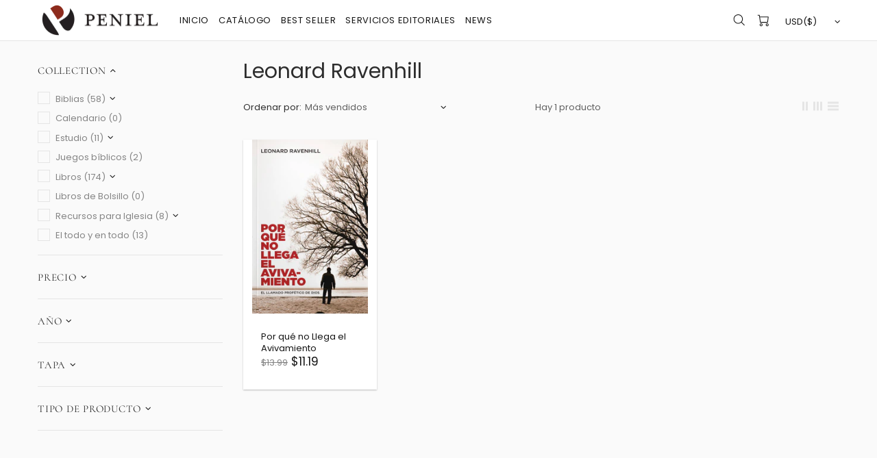

--- FILE ---
content_type: text/css
request_url: https://peniel.com/cdn/shop/t/2/assets/custom.css?v=85474996180969074841693851332
body_size: 445
content:
/** Shopify CDN: Minification failed

Line 255:0 Unexpected "}"

**/
.carousel__item.col-auto.slick-slide product-item.product-collection.d-block, .product-collection__wrapper.mb-30.mb-lg-30 {
    background: white !important;
    box-shadow: rgb(0 0 0 / 12%) 0px 1px 3px -2px, rgb(0 0 0 / 24%) 0px 1px 2px;
}


.product-collection__content.d-flex.flex-column.align-items-start.mt-15 {
    padding: 10px 2em;
}



/*menu*/

span.d-none.d-lg-inline.mt-lg-4 {
    display: none !important;
}


/*Seccion especial

div#shopify-section-16643892431a7351cf {
    background-image: url(/cdn/shop/files/Libros-2.jpg?v=1664394355);
    background-position: center;
    background-size: cover;
    padding: 50px 0 !important;
}
*/

/*autores*/


a.align-items-center.carousel__item.d-flex.justify-content-center {
    padding: 1.5em;
}


/*Colecciones pagina */

img.lazyload.blur-up.collection-main-image.entered.loaded {
    width: 160px !important;
    float: left;
    margin-right: 30px;
    margin-bottom: 32px !important;
    border-radius: 500em !important;
}


.collection-body.js-collection-grid {
    clear: both;
}


@media (max-width:725px){

.rte.fs.d-none.d-lg-block {
    display: block !important;
    text-align: center;
}


img.lazyload.blur-up.collection-main-image.entered.loaded {
    float: none !important;
    margin: auto !important;
    display: inherit !important;
    width: 100px !important;
    margin-bottom: 9px !important;
}

}


/*Boton*/


footer#footer input.btn.px-lg-20 {
    color: #fafafa !important;
}


/*productos*/

product-item.product-collection.d-block {
    height: 100%;
}

.product-collection__wrapper.mb-30.mb-lg-30 {
    height: 95%;
}


/*botones de descarga*/

a.descargar-recursos.boton-lectura {
    background: #fafafa !important;
    border: solid 1px black;
    padding: 0.6em 3em;
    margin-right: 13px;
    margin-top: 14px;
    text-transform: uppercase;
    color: black;
    font-weight: 600;
}


a.descargar-tienda-virtual.boton-lectura {
    background: #fafafa !important;
    padding: 0.6em 3em;
    margin-right: 13px;
    margin-top: 14px;
    text-transform: uppercase;
    color: white;
    font-weight: 600;
    background: #8d2b1d !important;
}


/*donde comprar*/

.secciones {
    width: 47%;
    background: white;
    padding: 2em;
    display: inline-grid;
    border-left: 5px solid #8d2b1d;
    margin-bottom: 2em;
    -webkit-box-shadow: 0 1px 3px -2px rgb(0 0 0 / 12%), 0 1px 2px rgb(0 0 0 / 24%);
    box-shadow: 0 1px 3px -2px rgb(0 0 0 / 12%), 0 1px 2px rgb(0 0 0 / 24%);
    margin-right: 1%;
    margin-left: 1%;
}


.contenedor-lugar>h3 {
    font-size: 19px;
    color: #191919;
    font-family: Poppins,sans-serif;
    margin-bottom: 10px;
    border-top: 1px solid #e7e7e7 !important;
    padding-top: 12px;
}

p.titulo-venta {
    font-weight: 600;
}


.contenedor-lugar ul {
    padding-left: 2em;
    margin-bottom: 2em;
    margin-top: -1em;
}


h3.titulo-continente {
    text-align: center;
    font-weight: 800;

}




.secciones.seccion-completa {
    width: 100%;
}


.columnas-especiales {
    width: 33%;
    display: inline-grid;
}


@media (max-width:725px){

.secciones {
    width: 100% !important;
    display: list-item;
    box-shadow: none;
}

  .columnas-especiales {
    width: 100%;
}

  
}


/*biblia*/

/*Coleccion de producto*/

product-item.product-collection.d-block {
    position: relative;
}

img.imagen-biblia {
    display: none;
}


.product-page-info img.imagen-biblia {
    display: block;
    margin-top: 1em;
}

.product-collection__content img.imagen-biblia {
    width: 100%;
    text-align: center;
    animation: inline;
    margin: auto;
}

.product-collection__content .imagen-especial-contenedor {
    position: absolute;
    left: 0;
    top: 0;
}


#CollectionProductGrid img.imagen-biblia {
    display: block;
}


@media (max-width:725px){

.secciones {
    width: 100% !important;
    display: list-item;
    box-shadow: none;
}

  .columnas-especiales {
    width: 100%;
}

  
}



.product-page-info img.imagen-biblia {
    display: block;
    margin-top: 1em;
}

}

p.product-page-info__price-sale-details.mt-5.mt-md-10.text-center.text-md-left {
    display: none !important;
}

--- FILE ---
content_type: text/javascript
request_url: https://peniel.com/cdn/shop/t/2/assets/section.builder.js?v=2003978704440173221664208538
body_size: 955
content:
(function($){"use strict";class Builder extends HTMLElement{constructor(){super(),this.load()}load(){this.$container=$(this);var _=this,$slider=this.$container.find(".rev_slider"),$slider_02=this.$container.find(".slider"),$instafeed=this.$container.find("#instafeed");$slider.length&&theme.AssetsLoader.loadManually([["styles","plugin_revolution"],["scripts","plugin_revolution_slider"]],function(){_.initRevolution($slider),_.$container.trigger("section:loaded"),_.$container[0].dispatchEvent(new Event("section:loaded"))}),$slider_02.length&&theme.AssetsLoader.loadManually([["styles","plugin_slick"],["scripts","plugin_slick"]],function(){_.initSlick($slider_02),_.$container.trigger("section:loaded"),_.$container[0].dispatchEvent(new Event("section:loaded"))}),$instafeed.length&&(this.initInstafeed($instafeed),this.$container.trigger("section:loaded"),this.$container[0].dispatchEvent(new Event("section:loaded")))}initSlick($slider){var _=this;$slider.each(function(){var $this=$(this),$slick=$this.find("[data-js-slider-slick]"),$prev=$this.find("[data-js-slider-prev]"),$next=$this.find("[data-js-slider-next]"),speed=+$slick.attr("data-speed")*1e3,arrows=$slick.attr("data-arrows")==="true",bullets=$slick.attr("data-bullets")==="true";_.$slick=$slick,$slick.one("init",function(){$slick.removeClass("invisible"),theme.Preloader.unset($slick.parent())}),$slick.find("video, iframe").length&&$slick.on("beforeChange",function(event,slick,currentSlide,nextSlide){var $currentSlide=$(slick.$slides[nextSlide]),$video=$currentSlide.find("video"),$iframe=$currentSlide.find("iframe");$video.length&&!$video[0].hasAttribute("src")?($video.attr("poster",$video.attr("data-poster")),$video.attr("src",$video.find("source").first().attr("data-src"))):$iframe.length&&!$iframe[0].hasAttribute("src")&&$iframe.attr("src",$iframe.attr("data-src"))}),$slick.slick({lazyLoad:!1,arrows,prevArrow:$prev,nextArrow:$next,dots:bullets,dotsClass:"slick-dots d-none d-lg-flex flex-wrap flex-center position-absolute list-unstyled mt-35",adaptiveHeight:!0,autoplay:!0,autoplaySpeed:speed,fade:!0,infinite:!0,slidesToShow:1,slidesToScroll:1,rtl:theme.rtl})})}initRevolution($slider){var _=this;$slider.each(function(){var $this=$(this),gridwidth=$this.data("gridwidth").split(","),gridheight=$this.data("gridheight").split(","),minheight=$this.data("minheight"),slider_layout=$this.data("slider-layout"),full_screen_offset_container=$this.data("full-screen-offset-container")||null,revapi=$this.show().revolution({sliderLayout:slider_layout,fullScreenOffsetContainer:full_screen_offset_container,responsiveLevels:[1259,1024,767,540],gridwidth:[+gridwidth[0],+gridwidth[1],+gridwidth[2],+gridwidth[3]],gridheight:[+gridheight[0],+gridheight[1],+gridheight[2],+gridheight[3]],minHeight:minheight!==void 0?minheight:!1,visibilityLevels:[1259,1024,767,540],delay:$this.data("delay")*1e3,disableProgressBar:"on",lazyType:"single",spinner:"none",navigation:{arrows:{enable:$this.data("arrows"),style:"uranus",hide_onleave:!1},bullets:{enable:$this.data("bullets"),h_align:"center",v_align:"bottom",h_offset:0,v_offset:74,space:24,hide_onleave:!1,tmp:""},touch:{touchenabled:"on"}},parallax:{type:"mouse",origo:"slidercenter",speed:400,levels:[2,4,6,8,10,12,14,16,18,20,25,30,35,40,45,50],disable_onmobile:"on"}});_.$container.one("section.unload",function(){revapi.revkill()})})}initInstafeed($instafeed){var $template=$instafeed.find("template");if(!(!$template.length||!$template[0].content)){var template=$($instafeed.find("template")[0].content).children().html(),tag=$instafeed.data("tag"),limit=$instafeed.data("limit"),instafeed_obj={},sizes_obj={240:1,320:2,480:3,640:4},size=$instafeed.data("size")||"240";$instafeed.html(""),tag?instafeed_obj.tag=tag:instafeed_obj.username=$instafeed.data("username"),$.instagramFeed($.extend(instafeed_obj,{container:"#instafeed",display_profile:!1,display_biography:!1,display_gallery:!1,styling:!1,items:limit,items_per_row:4,margin:.5,callback:function(data){for(var obj=tag?data.edge_hashtag_to_media:data.edge_owner_to_timeline_media,i=0;i<Math.min(limit,obj.edges.length);i++){var html=template.replace(/post-image/g,obj.edges[i].node.thumbnail_resources[sizes_obj[size]].src).replace(/post-link/g,"https://www.instagram.com/p/"+obj.edges[i].node.shortcode).replace(/post-comments/g,obj.edges[i].node.edge_media_to_comment.count).replace(/post-likes/g,obj.edges[i].node.edge_media_preview_like.count);$instafeed.html($instafeed.html()+html)}$instafeed.removeClass("d-none"),theme.LazyImage.update()}}))}}disconnectedCallback(){this.$slick&&(this.$slick.slick("destroy").off(),$window.unbind("load.slickResize"),this.$slick=null)}}theme.AssetsLoader.onPageLoaded(function(){customElements.define("builder-section",Builder)})})(jQueryTheme);
//# sourceMappingURL=/cdn/shop/t/2/assets/section.builder.js.map?v=2003978704440173221664208538
